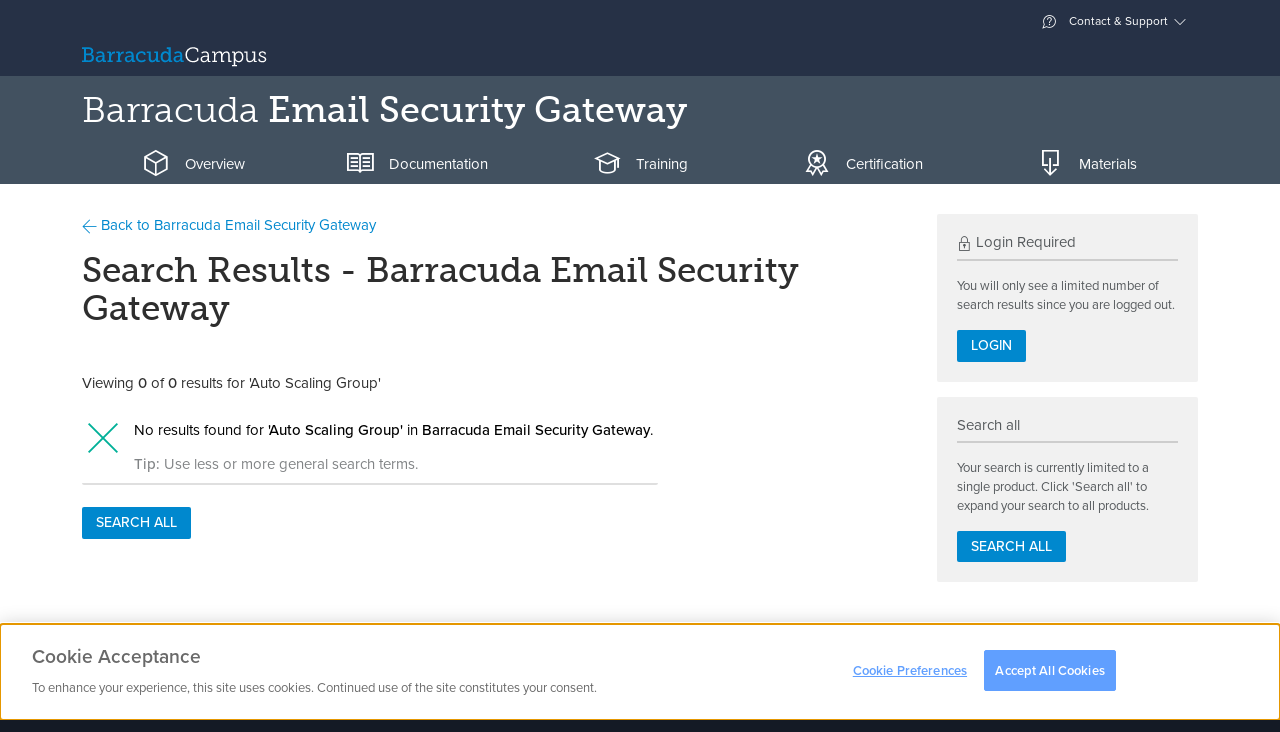

--- FILE ---
content_type: text/html; charset=utf-8
request_url: https://campus.barracuda.com/search/product/1/?q=Auto+Scaling+Group+&c=1
body_size: 9351
content:
<!DOCTYPE html>
<html lang="en">
<head>
        <!-- OneTrust Cookies Consent Notice start for campus.barracuda.com -->
    <script src="https://cdn.cookielaw.org/scripttemplates/otSDKStub.js"  type="text/javascript" charset="UTF-8" data-domain-script="310f8906-81ca-4195-9953-d2d83dd46b61" ></script>
    <!-- OneTrust Cookies Consent Notice end for campus.barracuda.com -->
    <title>Search Results | Barracuda Campus</title>

    <link rel="dns-prefetch" href="https://stats.g.doubleclick.net">
    <link rel="dns-prefetch" href="https://use.typekit.net">
    <link rel="dns-prefetch" href="https://www.gstatic.com">
    <link rel="dns-prefetch" href="https://www.google-analytics.com">
    <link rel="dns-prefetch" href="https://munchkin.marketo.net">

    <link rel="icon" href="/resources/favicons/favicon.ico" type="image/x-icon"/>
    <link rel="shortcut icon" href="/resources/favicons/favicon.ico" type="image/x-icon"/>
    <link rel="apple-touch-icon" sizes="180x180" href="/resources/favicons/apple-touch-icon.png"/>
    <link rel="icon" type="image/png" href="/resources/favicons/favicon-32x32.png" sizes="32x32"/>
    <link rel="icon" type="image/png" href="/resources/favicons/favicon-16x16.png" sizes="16x16"/>
    <link rel="manifest" href="/resources/favicons/manifest.json"/>
    <link rel="mask-icon" href="/resources/favicons/safari-pinned-tab.svg" color="#0088ce"/>
    <meta name="theme-color" content="#ffffff"/>

    <meta charset="utf-8"/>
    <meta http-equiv="X-UA-Compatible" content="IE=EDGE"/>
    <meta name="viewport" content="width=device-width, initial-scale=1.0"/>
    <meta name="description" content="Barracuda Campus provides documentation, training and certification for all Barracuda Networks products."/>
    <meta name="robots" content="index, follow"/>
    <meta name="revisit-after" content="1"/>
    <meta name="author" content="Barracuda Networks, Inc"/>
    <meta name="msapplication-config" content="none"/>

    <meta property="og:type" content="website"/>
    <meta property="og:site_name" content="Barracuda Campus"/>
    <meta property="og:title" content="Search Results"/>
    <meta property="og:description" content="Barracuda Campus provides documentation, training and certification for all Barracuda Networks products."/>
    <meta property="og:url" content="https://campus.barracuda.com/search/product/1/"/>
    <meta property="og:image" content="https://campus.barracuda.com/resources/img/logo_bcampus_og.png"/>
    <meta property="og:image:secure_url" content="https://campus.barracuda.com/resources/img/logo_bcampus_og.png"/>
    <meta property="og:image:type" content="image/png"/>

    <link rel="sitemap" type="application/xml" title="Sitemap" href="https://campus.barracuda.com/sitemap.xml"/>
    <script>(function (w, d, u) {
            w.readyQ = [];
            w.bindReadyQ = [];

            function p(x, y) {
                if (x == 'ready') {
                    w.bindReadyQ.push(y);
                } else {
                    w.readyQ.push(x);
                }
            }

            var a = {ready: p, bind: p};
            w.$ = w.jQuery = function (f) {
                if (f === d || f === u) {
                    return a;
                } else {
                    p(f);
                }
            };
        })(window, document);</script>
    <script type="text/javascript">
        nonce = "3c5c4023fc7f6577f7a8c808ca7782c8";
        baseuri = "https://campus.barracuda.com/";
        langiso = "en";
        dtlangfile = "https://campus.barracuda.com/resources/js/lib/dataTables/langs/en.json";
        validationUrl = "";
        gaProps = {
            "controller": "Search_Static",
            "product": {
                "gaDimension": 'dimension5',
                "value": null
            },
            "article": {
                "gaDimension": 'dimension6',
                "value": null
            },
            "space": {
                "gaDimension": 'dimension7',
                "value": null
            },
            "resource": {
                "gaDimension": 'dimension8',
                "value": null
            },
            "course": {
                "gaDimension": 'dimension9',
                "value": null
            },
            "certificate": {
                "gaDimension": 'dimension10',
                "value": null
            }
        };
    </script>
            <script type="text/plain" class="optanon-category-C0004-C0005">
        (function() {
            var didInit = false;

            function initMunchkin() {
                if( didInit === false ) {
                    didInit = true;
                    Munchkin.init( '234-YMR-898' );
                }
            }

            var s = document.createElement( 'script' );
            s.type = 'text/javascript';
            s.async = true;
            s.src = '//munchkin.marketo.net/munchkin.js';
            s.onreadystatechange = function() {
                if( this.readyState == 'complete' || this.readyState == 'loaded' ) {
                    initMunchkin();
                }
            };
            s.onload = initMunchkin;
            document.getElementsByTagName( 'head' )[ 0 ].appendChild( s );
        })();
    </script>
            <script src="/resources/js/../../node_modules/vue/dist/vue.min_c237a052442.js"></script>
            <script src="/resources/js/../../node_modules/vue-resource/dist/vue-resource.min_c237a052442.js"></script>
            <script src="/resources/js/../../node_modules/jquery/dist/jquery.min_c237a052442.js"></script>
            <script src="/resources/js/lib/tether.min_c237a052442.js"></script>
            <script src="/resources/js/lib/bootstrap.bundle-v5_c237a052442.js"></script>
            <script src="/resources/js/lib/select2/select2.min_c237a052442.js"></script>
            <script src="/resources/js/lib/bootstrap-switch.min_c237a052442.js"></script>
            <script src="/resources/js/ext/ajax_utils_c237a052442.js"></script>
            <script src="/resources/js/ext/campus_utils_c237a052442.js"></script>
            <script src="/resources/js/ext/bookmark_modal_c237a052442.js"></script>
            <script src="/resources/js/../../node_modules/driver.js/dist/driver.min_c237a052442.js" defer></script>
            <script src="/resources/js/lib/fakescroll.min_c237a052442.js" defer></script>
            <script src="/resources/js/lib/mus_c237a052442.js" defer></script>
            <script src="/resources/js/../../proxy/google-recaptcha_c237a052442" defer></script>
            <script src="/resources/js/../../node_modules/@vidyard/embed-code/dist/v4_c237a052442.js" defer></script>
            <script src="/resources/js/ext/vidyard_player_c237a052442.js"></script>
            <script src="/resources/js/ext/bookmark.vue_c237a052442.js"></script>
            <script src="/resources/js/campus_c237a052442.js"></script>
            <script src="/resources/js/lib/underscore-min_c237a052442.js"></script>
            <script src="/resources/js/lib/tether.min_c237a052442.js"></script>
            <script src="/resources/js/lib/backbone-min_c237a052442.js"></script>
            <script src="/resources/js/ext/search_c237a052442.js"></script>
        <script>(function ($, d) {
            $.each(readyQ, function (i, f) {
                $(f)
            });
            $.each(bindReadyQ, function (i, f) {
                $(d).bind("ready", f)
            })
        })(jQuery, document)</script>
    <script type="application/ld+json">
{
	"@context": "http://schema.org",
	"@type": "WebSite",
	"name": "Barracuda Campus",
	"url": "https://campus.barracuda.com/",
	"potentialAction": {
		"@type": "SearchAction",
		"target": "https://campus.barracuda.com/search/?q={search_term_string}",
		"query-input": "required name=search_term_string"
	}
}
</script>
               <link rel="stylesheet" href="/resources/css/lib/bootstrap-switch.min_c237a052442.css"/>
                  <link rel="stylesheet" href="/resources/css/lib/jquery.dataTables_c237a052442.css"media="print"onLoad="this.media='all'"/>
                  <link rel="stylesheet" href="/resources/css/lib/glyphicons_c237a052442.css"media="print"onLoad="this.media='all'"/>
                  <link rel="stylesheet" href="/resources/css/lib/fakescroll_c237a052442.css"media="print"onLoad="this.media='all'"/>
                  <link rel="stylesheet" href="/resources/css/lib/select2.min_c237a052442.css"media="print"onLoad="this.media='all'"/>
                  <link rel="stylesheet" href="/resources/css/lib/select2-bootstrap.min_c237a052442.css"media="print"onLoad="this.media='all'"/>
                  <link rel="stylesheet" href="/../../proxy/typekit_c237a052442"/>
                  <link rel="stylesheet" href="/resources/css/campus_c237a052442.css"/>
       </head>
<body class="en  personal-nav-opened logged-out">
    <div class="modal modal-login" id="modal-login" tabindex="-1" role="dialog" aria-labelledby="modal-label-login" aria-hidden="true">
        <div class="modal-dialog">
            <div class="modal-above hidden-sm-down">
                <img src="https://campus.barracuda.com/resources/img/logo_white.svg" class="nav-item hidden-md-down" alt="Log into Barracuda Campus" height="42" width="215" />
            </div>
            <div class="modal-content">
                <div class="modal-header">
                    <button type="button" class="close" data-bs-dismiss="modal" aria-label="Close"><span aria-hidden="true"><span class="glyphicons glyphicons-bnc-cross"></span></span></button>
                    <span class="modal-title" id="modal-login-title">Login</span>
                </div>
                <div class="modal-body">
                    <div class="row">
    <div class="col-sm-8 offset-sm-2  col-12">
        <p class="text-center">Log in with your email address and your Barracuda Campus, Barracuda Cloud Control, or Barracuda Partner Portal password.</p>
    </div>
</div>
<div class="row">
    <div class="col-sm-8 offset-sm-2 col-12">
        <div class="row row-grid flex-stretch">
            <div class="col-12">

                <form class="form-login submit-loader"
      action="https://campus.barracuda.com/logon"
      method="post"
      data-submittext=""
      novalidate>
    <input type="hidden" value="3c5c4023fc7f6577f7a8c808ca7782c8" name="token" />
            <input type="hidden" value="aHR0cHM6Ly9jYW1wdXMuYmFycmFjdWRhLmNvbS9zZWFyY2gvcHJvZHVjdC8xP3E9QXV0bytTY2FsaW5nK0dyb3VwKyZjPTE=" name="ref" />
        
    <div class="form-group gap-2">
        <div title="Email">
            <div class="input-group">
                <i class='input-group-text glyphicons glyphicons-bn-profile'></i>
                <input type='email'
                       placeholder="Email"
                       name='username'
                       class='form-control'
                       aria-label="Email"
                       value=""
                     autofocus/>
            </div>
        </div>
    </div>

    
    <div class="d-grid mb-1">
                    <button type="submit"
                    name="submit"
                    class="btn btn-warning btn-block">
                Next                <i class="glyphicons glyphicons-bnc-arrow-right"></i>
            </button>
            </div>

    <p class="text-center">
        <a href="https://campus.barracuda.com/register/">
            Don't have an account?        </a>
    </p>
</form>

            </div>
        </div>
    </div>
</div>
<div class="row">
    <div class="col-sm-8 offset-sm-2 col-12">
        <p class=" text-muted text-sm text-center">
            <i class="glyphicons glyphicons-bn-lock"></i> Your data is transferred using secure TLS connections.        </p>
    </div>
</div>
                </div>
            </div>
        </div>
    </div>
<div class="modal fade" id="modal-confirm-default" tabindex="-1" role="dialog" aria-labelledby="modal-label-confirm" aria-hidden="true">
	<div class="modal-dialog">
	  <div class="modal-content">
		<div class="modal-header">
			<button type="button" class="close" data-bs-dismiss="modal" aria-label="Close"><span aria-hidden="true"><span class="glyphicons glyphicons-bnc-cross"></span></span></button>
		  	<h4 id="modal-label-confirm" class="modal-title">Confirm</h4>
		</div>
		<div class="modal-body">
		  		</div>
		<div class="modal-footer text-end">
		  <button type="button" class="btn btn-secondary" data-bs-dismiss="modal">No</button>
		  <a href="" class="btn btn-primary confirm-link">Yes</a>
		</div>
	  </div>
	</div>
</div>
<div class="global-loader">
    <div class="loader"></div>
</div>
<div class="personal-nav-wrapper clearfix ">
        <div class="main-content float-sm-end">
        <header>
            <div class="alert alert-warning font-fail-flash hidden-all">
	<div class="container">
		<div class="row">
			<div class="col-11">
				It seems like your browser didn't download the required fonts. Please <a href="/faq/fontproblem">revise your security settings</a> and try again.			</div>
			<div class="col-1"><button type="button" class="close" data-bs-dismiss="alert" aria-label="Close"><span aria-hidden="true"><span class="glyphicons glyphicons-bnc-cross"></span></span></button></div>
		</div>
	</div>
</div>

<div id="collapse-top">
    <div class="collapse bg-inverse" id="ajax-contact">
        <div class="container ajax-content collapse-content"></div>
    </div>
    <div class="collapse bg-inverse" id="ajax-settings">
        <div class="container ajax-content collapse-content"></div>
    </div>
    <div class="collapse bg-inverse" id="ajax-support">
        <div class="container ajax-content collapse-content navbar-personal-slideout"></div>
    </div>
</div>

<div class="navbar search-bar search-container navbar-dark bg-nav-dark p-0" data-reffixed="#fixed-search"
     data-offset="100">

    <div class="container justify-content-end navbar-upper d-none d-md-flex">

<!--
        <a class="nav-item nav-link" href="settings" aria-expanded="false"
           data-action="headerajax" data-bs-toggle="collapse" data-bs-target="#ajax-settings"
           aria-controls="ajax-settings" data-ajaxurl="settings/ajax"
           data-ref="#ajax-settings" data-collapsegroup="#collapse-top" data-collapse-sibling="#collapse-group">

            <span class="glyphicons" style="display: inline-block; width: 18px; height: 18px;">
                <img src="resources/img/flags/.png" alt="" style="margin-bottom: 50%;" />
            </span>


             &ndash;  <span class="text-weight-light">()</span></a>

            -->




        <a class="nav-item nav-link" href="#support" aria-expanded="false" data-action="headerajax"
           data-bs-toggle="collapse" data-bs-target="#ajax-support" aria-controls="ajax-support" data-ajaxurl="https://campus.barracuda.com/support/ajax" data-ref="#ajax-support" data-collapsegroup="#collapse-top"
           data-collapse-sibling="#collapse-group"><span class="glyphicons glyphicons-bnc-support"></span> Contact & Support</a>
    </div>
    <div class="container nav-big">
        <div class="d-flex d-flex-row flex-grow-1 align-items-center">
            <div class="nav navbar-nav d-flex flex-row">
                    <a class="navbar-brand" href="https://campus.barracuda.com/" vocab="http://schema.org/" typeof="ImageObject">
                        <img src="https://campus.barracuda.com/resources/img/logo.svg" class="d-none d-lg-inline" alt="Barracuda Campus" width="185" height="30" />
                        <img src="https://campus.barracuda.com/resources/img/logo_square.svg" class="d-lg-none" alt="Barracuda Campus" width="32" height="32" />
                    </a>
                                    </div>
            <div class="flex-grow-1">
                <div class="nav navbar-nav d-none d-sm-block">
                        <div class="nav-item nav-link no-icon nav-search" data-bs-toggle="collapse" aria-expanded="false" aria-controls="searchcollapser" data-collapsegroup="#collapse-group">


    </div>
                </div>
                <div class="nav navbar-nav d-sm-none float-end">
                    <a class="nav-item nav-link no-icon" href="#mobile-search" data-bs-toggle="collapse"
                       aria-expanded="false" aria-controls="mobile-search" data-collapsegroup="#collapse-group"
                       data-collapse-sibling="#collapse-top"><span class="glyphicons glyphicons-bnc-search" title="Search"></span></a>
                </div>
            </div>
            
                    </div>
    </div>
</div>
<div class="bg-inverse collapse d-md-none" id="mobile-nav">
    <div class="container">
        <div class="nav flex-column nav-mobile">
                            <a class="nav-item nav-link" href="https://campus.barracuda.com/logon">Login</a>
                <a class="nav-item nav-link" href="https://campus.barracuda.com/register/">Sign Up</a>
                        <a class="nav-item nav-link" href="https://campus.barracuda.com/support"><span class="glyphicons glyphicons-bnc-support"></span> Contact & Support</a>
            <a class="nav-item nav-link" href="https://campus.barracuda.com/settings"><span class="glyphicons" style="display: inline-block; width: 18px; height: 18px;"><img src="https://campus.barracuda.com/resources/img/flags/US.png" alt="US" /></span>United States &ndash; English <span class="text-weight-light">(GMT-5)</span></a>
        </div>
    </div>
</div>
<div id="collapse-group">
                        <div class="bg-inverse collapse" id="productcollapser">
                <div class="container collapse-content">
                    <div id="productoverview" class="product-overview ">
                        <ul class="nav nav-tabs nav-tabs-padded nav-tabs-simple no-mobile nav-tabs-dark hidden-md-down">
                    <li class="nav-item">
            <a class="nav-link
                                                                                    platform" data-bs-toggle="tab" data-bs-target="#platform">
                Platform            </a>
        </li>
            <li class="nav-item">
            <a class="nav-link
                                    active                                                email-protection" data-bs-toggle="tab" data-bs-target="#email-protection">
                Email Protection            </a>
        </li>
            <li class="nav-item">
            <a class="nav-link
                                                                                    application-and-cloud-security" data-bs-toggle="tab" data-bs-target="#application-and-cloud-security">
                Application & Cloud Security            </a>
        </li>
            <li class="nav-item">
            <a class="nav-link
                                                                                    network-security" data-bs-toggle="tab" data-bs-target="#network-security">
                Network Security            </a>
        </li>
            <li class="nav-item">
            <a class="nav-link
                                                                                    data-protection" data-bs-toggle="tab" data-bs-target="#data-protection">
                Data Protection            </a>
        </li>
            <li class="nav-item">
            <a class="nav-link
                                                                                    xdr" data-bs-toggle="tab" data-bs-target="#xdr">
                XDR            </a>
        </li>
            <li class="nav-item">
            <a class="nav-link
                                                                                    msp-solutions" data-bs-toggle="tab" data-bs-target="#msp-solutions">
                MSP            </a>
        </li>
            <li class="nav-item">
            <a class="nav-link
                                                                                    other" data-bs-toggle="tab" data-bs-target="#other">
                Others            </a>
        </li>
        </ul>
    <div class="dropdown nav-dropdown d-lg-none dropdown-products clearfix mb-2">
                    <button type="button" class="dropdown-toggle btn email-protection" data-bs-toggle="dropdown" data-bs-display="static" aria-haspopup="true" aria-expanded="false">Email Protection</button>
                        <div class="dropdown-menu">
                                        <a class="dropdown-item
                                                                                                        platform" data-css="platform" data-bs-toggle="tab" data-bs-target="#platform">
                    Platform                </a>
                            <a class="dropdown-item
                                            active true                                                            email-protection" data-css="email-protection" data-bs-toggle="tab" data-bs-target="#email-protection">
                    Email Protection                </a>
                            <a class="dropdown-item
                                                                                                        application-and-cloud-security" data-css="application-and-cloud-security" data-bs-toggle="tab" data-bs-target="#application-and-cloud-security">
                    Application & Cloud Security                </a>
                            <a class="dropdown-item
                                                                                                        network-security" data-css="network-security" data-bs-toggle="tab" data-bs-target="#network-security">
                    Network Security                </a>
                            <a class="dropdown-item
                                                                                                        data-protection" data-css="data-protection" data-bs-toggle="tab" data-bs-target="#data-protection">
                    Data Protection                </a>
                            <a class="dropdown-item
                                                                                                        xdr" data-css="xdr" data-bs-toggle="tab" data-bs-target="#xdr">
                    XDR                </a>
                            <a class="dropdown-item
                                                                                                        msp-solutions" data-css="msp-solutions" data-bs-toggle="tab" data-bs-target="#msp-solutions">
                    MSP                </a>
                            <a class="dropdown-item
                                                                                                        other" data-css="other" data-bs-toggle="tab" data-bs-target="#other">
                    Others                </a>
                                </div>
    </div>
<div class="tab-content tab-content-table">
                                <div class="tab-pane
                                                                    "
                id="platform" role="tabpanel">
                <div class="list-group list-group-products clearfix product-category platform">
                    <div class="row">
                                                    <div class=" col-12 col-sm-12 col-md-4 col-lg-3">
                                <a class="list-group-item" style="height: 33px;" href="https://campus.barracuda.com/product/ONE/" title="Barracuda BarracudaONE">
                                    <span class="product-name"><span class="product"> <span class="family">BarracudaONE</span></span></span>
                                </a>
                            </div>
                                                    <div class=" col-12 col-sm-12 col-md-4 col-lg-3">
                                <a class="list-group-item" style="height: 33px;" href="https://campus.barracuda.com/product/assistant/" title="Barracuda Barracuda Assistant">
                                    <span class="product-name"><span class="product"> <span class="family">Barracuda Assistant</span></span></span>
                                </a>
                            </div>
                                            </div>
                </div>
            </div>
                    <div class="tab-pane
                                    active                                "
                id="email-protection" role="tabpanel">
                <div class="list-group list-group-products clearfix product-category email-protection">
                    <div class="row">
                                                    <div class=" col-12 col-sm-12 col-md-4 col-lg-3">
                                <a class="list-group-item" style="height: 33px;" href="https://campus.barracuda.com/product/emailprotection/" title="Email Protection">
                                    <span class="product-name">Email Protection<i class="ri-stack-line"></i></span>
                                </a>
                            </div>
                                                    <div class=" col-12 col-sm-12 col-md-4 col-lg-3">
                                <a class="list-group-item" style="height: 33px;" href="https://campus.barracuda.com/product/totalemailprotection/" title="Barracuda Total Email Protection">
                                    <span class="product-name"><span class="product"> <span class="family">Total Email Protection</span></span></span>
                                </a>
                            </div>
                                                    <div class=" col-12 col-sm-12 col-md-4 col-lg-3">
                                <a class="list-group-item" style="height: 33px;" href="https://campus.barracuda.com/product/emailgatewaydefense/" title="Email Gateway Defense">
                                    <span class="product-name">Email Gateway Defense <small>(Email Security)</small></span>
                                </a>
                            </div>
                                                    <div class=" col-12 col-sm-12 col-md-4 col-lg-3">
                                <a class="list-group-item" style="height: 33px;" href="https://campus.barracuda.com/product/sentinel/" title="Impersonation Protection">
                                    <span class="product-name">Impersonation Protection <small>(Sentinel)</small></span>
                                </a>
                            </div>
                                                    <div class=" col-12 col-sm-12 col-md-4 col-lg-3">
                                <a class="list-group-item" style="height: 33px;" href="https://campus.barracuda.com/product/cloudarchiving/" title="Barracuda Cloud Archiving Service">
                                    <span class="product-name"><span class="product"> <span class="family">Cloud Archiving Service</span></span></span>
                                </a>
                            </div>
                                                    <div class=" col-12 col-sm-12 col-md-4 col-lg-3">
                                <a class="list-group-item" style="height: 33px;" href="https://campus.barracuda.com/product/phishline/" title="Security Awareness Training">
                                    <span class="product-name">Security Awareness Training <small>(PhishLine)</small></span>
                                </a>
                            </div>
                                                    <div class=" col-12 col-sm-12 col-md-4 col-lg-3">
                                <a class="list-group-item" style="height: 33px;" href="https://campus.barracuda.com/product/phishlinemsp/" title="Managed Security Awareness Training">
                                    <span class="product-name">Managed Security Awareness Training <small>(Managed Phishline)</small></span>
                                </a>
                            </div>
                                                    <div class=" col-12 col-sm-12 col-md-4 col-lg-3">
                                <a class="list-group-item" style="height: 33px;" href="https://campus.barracuda.com/product/emailsecuritygateway/" title="Barracuda Email Security Gateway">
                                    <span class="product-name"><span class="product"> <span class="family">Email Security Gateway</span></span></span>
                                </a>
                            </div>
                                                    <div class=" col-12 col-sm-12 col-md-4 col-lg-3">
                                <a class="list-group-item" style="height: 33px;" href="https://campus.barracuda.com/product/domainfraudprotection/" title="Barracuda Domain Fraud Protection">
                                    <span class="product-name"><span class="product"> <span class="family">Domain Fraud Protection</span></span></span>
                                </a>
                            </div>
                                                    <div class=" col-12 col-sm-12 col-md-4 col-lg-3">
                                <a class="list-group-item" style="height: 33px;" href="https://campus.barracuda.com/product/forensics/" title="Incident Response">
                                    <span class="product-name">Incident Response</span>
                                </a>
                            </div>
                                                    <div class=" col-12 col-sm-12 col-md-4 col-lg-3">
                                <a class="list-group-item" style="height: 33px;" href="https://campus.barracuda.com/product/messagearchiver/" title="Barracuda Message Archiver">
                                    <span class="product-name"><span class="product"> <span class="family">Message Archiver</span></span></span>
                                </a>
                            </div>
                                            </div>
                </div>
            </div>
                    <div class="tab-pane
                                                                    "
                id="application-and-cloud-security" role="tabpanel">
                <div class="list-group list-group-products clearfix product-category application-and-cloud-security">
                    <div class="row">
                                                    <div class=" col-12 col-sm-12 col-md-4 col-lg-3">
                                <a class="list-group-item" style="height: 33px;" href="https://campus.barracuda.com/product/WAAS/" title="Barracuda WAF-as-a-Service">
                                    <span class="product-name"><span class="product"> <span class="family">WAF-as-a-Service</span></span></span>
                                </a>
                            </div>
                                                    <div class=" col-12 col-sm-12 col-md-4 col-lg-3">
                                <a class="list-group-item" style="height: 33px;" href="https://campus.barracuda.com/product/webapplicationfirewall/" title="Barracuda Web Application Firewall">
                                    <span class="product-name"><span class="product"> <span class="family">Web Application Firewall</span></span></span>
                                </a>
                            </div>
                                                    <div class=" col-12 col-sm-12 col-md-4 col-lg-3">
                                <a class="list-group-item" style="height: 33px;" href="https://campus.barracuda.com/product/loadbalanceradc/" title="Barracuda Load Balancer ADC">
                                    <span class="product-name"><span class="product"> <span class="family">Load Balancer ADC</span></span></span>
                                </a>
                            </div>
                                                    <div class=" col-12 col-sm-12 col-md-4 col-lg-3">
                                <a class="list-group-item" style="height: 33px;" href="https://campus.barracuda.com/product/vulnerabilitymanager/" title="Barracuda Vulnerability Manager">
                                    <span class="product-name"><span class="product"> <span class="family">Vulnerability Manager</span></span></span>
                                </a>
                            </div>
                                                    <div class=" col-12 col-sm-12 col-md-4 col-lg-3">
                                <a class="list-group-item" style="height: 33px;" href="https://campus.barracuda.com/product/vulnerabilityremediationservice/" title="Barracuda Vulnerability Remediation Service">
                                    <span class="product-name"><span class="product"> <span class="family">Vulnerability Remediation Service</span></span></span>
                                </a>
                            </div>
                                                    <div class=" col-12 col-sm-12 col-md-4 col-lg-3">
                                <a class="list-group-item" style="height: 33px;" href="https://campus.barracuda.com/product/wcc/" title="Barracuda WAF Control Center">
                                    <span class="product-name"><span class="product"> <span class="family">WAF Control Center</span></span></span>
                                </a>
                            </div>
                                                    <div class=" col-12 col-sm-12 col-md-4 col-lg-3">
                                <a class="list-group-item" style="height: 33px;" href="https://campus.barracuda.com/product/ddosprevention/" title="Barracuda Active DDoS Prevention">
                                    <span class="product-name"><span class="product"> <span class="family">Active DDoS Prevention</span></span></span>
                                </a>
                            </div>
                                            </div>
                </div>
            </div>
                    <div class="tab-pane
                                                                    "
                id="network-security" role="tabpanel">
                <div class="list-group list-group-products clearfix product-category network-security">
                    <div class="row">
                                                    <div class=" col-12 col-sm-12 col-md-4 col-lg-3">
                                <a class="list-group-item" style="height: 33px;" href="https://campus.barracuda.com/product/cloudgenfirewall/" title="Barracuda CloudGen Firewall">
                                    <span class="product-name"><span class="product"> <span class="family">CloudGen Firewall</span></span></span>
                                </a>
                            </div>
                                                    <div class=" col-12 col-sm-12 col-md-4 col-lg-3">
                                <a class="list-group-item" style="height: 33px;" href="https://campus.barracuda.com/product/secureedge/" title="Barracuda SecureEdge">
                                    <span class="product-name"><span class="product"> <span class="family">SecureEdge</span></span></span>
                                </a>
                            </div>
                                                    <div class=" col-12 col-sm-12 col-md-4 col-lg-3">
                                <a class="list-group-item" style="height: 33px;" href="https://campus.barracuda.com/product/cloudgenaccess/" title="Barracuda CloudGen Access">
                                    <span class="product-name"><span class="product"> <span class="family">CloudGen Access</span></span></span>
                                </a>
                            </div>
                                                    <div class=" col-12 col-sm-12 col-md-4 col-lg-3">
                                <a class="list-group-item" style="height: 33px;" href="https://campus.barracuda.com/product/networkaccessclient/" title="Barracuda Network Access Client">
                                    <span class="product-name"><span class="product"> <span class="family">Network Access Client</span></span></span>
                                </a>
                            </div>
                                                    <div class=" col-12 col-sm-12 col-md-4 col-lg-3">
                                <a class="list-group-item" style="height: 33px;" href="https://campus.barracuda.com/product/firewallinsights/" title="Barracuda Firewall Insights">
                                    <span class="product-name"><span class="product"> <span class="family">Firewall Insights</span></span></span>
                                </a>
                            </div>
                                                    <div class=" col-12 col-sm-12 col-md-4 col-lg-3">
                                <a class="list-group-item" style="height: 33px;" href="https://campus.barracuda.com/product/websecuritygateway/" title="Barracuda Web Security Gateway">
                                    <span class="product-name"><span class="product"> <span class="family">Web Security Gateway</span></span></span>
                                </a>
                            </div>
                                                    <div class=" col-12 col-sm-12 col-md-4 col-lg-3">
                                <a class="list-group-item" style="height: 33px;" href="https://campus.barracuda.com/product/ContentShield/" title="Barracuda Content Shield">
                                    <span class="product-name"><span class="product"> <span class="family">Content Shield</span></span></span>
                                </a>
                            </div>
                                                    <div class=" col-12 col-sm-12 col-md-4 col-lg-3">
                                <a class="list-group-item" style="height: 33px;" href="https://campus.barracuda.com/product/websecurityagent/" title="Barracuda Web Security Agent">
                                    <span class="product-name"><span class="product"> <span class="family">Web Security Agent</span></span></span>
                                </a>
                            </div>
                                                    <div class=" col-12 col-sm-12 col-md-4 col-lg-3">
                                <a class="list-group-item" style="height: 33px;" href="https://campus.barracuda.com/product/firewallpolicymanager/" title="Barracuda Firewall Policy Manager">
                                    <span class="product-name"><span class="product"> <span class="family">Firewall Policy Manager</span></span></span>
                                </a>
                            </div>
                                            </div>
                </div>
            </div>
                    <div class="tab-pane
                                                                    "
                id="data-protection" role="tabpanel">
                <div class="list-group list-group-products clearfix product-category data-protection">
                    <div class="row">
                                                    <div class=" col-12 col-sm-12 col-md-4 col-lg-3">
                                <a class="list-group-item" style="height: 33px;" href="https://campus.barracuda.com/product/datainspector/" title="Barracuda Data Inspector">
                                    <span class="product-name"><span class="product"> <span class="family">Data Inspector</span></span></span>
                                </a>
                            </div>
                                                    <div class=" col-12 col-sm-12 col-md-4 col-lg-3">
                                <a class="list-group-item" style="height: 33px;" href="https://campus.barracuda.com/product/echoplatform/" title="Barracuda Intronis Backup">
                                    <span class="product-name"><span class="product"> <span class="family">Intronis Backup</span></span> <small>(ECHOplatform)</small></span>
                                </a>
                            </div>
                                                    <div class=" col-12 col-sm-12 col-md-4 col-lg-3">
                                <a class="list-group-item" style="height: 33px;" href="https://campus.barracuda.com/product/cloudtocloudbackup/" title="Barracuda Cloud-to-Cloud Backup">
                                    <span class="product-name"><span class="product"> <span class="family">Cloud-to-Cloud Backup</span></span></span>
                                </a>
                            </div>
                                                    <div class=" col-12 col-sm-12 col-md-4 col-lg-3">
                                <a class="list-group-item" style="height: 33px;" href="https://campus.barracuda.com/product/backup/" title="Barracuda Backup">
                                    <span class="product-name"><span class="product"> <span class="family">Backup</span></span></span>
                                </a>
                            </div>
                                            </div>
                </div>
            </div>
                    <div class="tab-pane
                                                                    "
                id="xdr" role="tabpanel">
                <div class="list-group list-group-products clearfix product-category xdr">
                    <div class="row">
                                                    <div class=" col-12 col-sm-12 col-md-4 col-lg-3">
                                <a class="list-group-item" style="height: 33px;" href="https://campus.barracuda.com/product/xdr/" title="Barracuda XDR">
                                    <span class="product-name"><span class="product"> <span class="family">XDR</span></span></span>
                                </a>
                            </div>
                                            </div>
                </div>
            </div>
                    <div class="tab-pane
                                                                    "
                id="msp-solutions" role="tabpanel">
                <div class="list-group list-group-products clearfix product-category msp-solutions">
                    <div class="row">
                                                    <div class=" col-12 col-sm-12 col-md-4 col-lg-3">
                                <a class="list-group-item" style="height: 33px;" href="https://campus.barracuda.com/product/managedworkplace/" title="Barracuda RMM">
                                    <span class="product-name"><span class="product"> <span class="family">RMM</span></span> <small>(Managed Workplace)</small></span>
                                </a>
                            </div>
                                                    <div class=" col-12 col-sm-12 col-md-4 col-lg-3">
                                <a class="list-group-item" style="height: 33px;" href="https://campus.barracuda.com/product/MSPPM/" title="MSP App">
                                    <span class="product-name">MSP App</span>
                                </a>
                            </div>
                                            </div>
                </div>
            </div>
                    <div class="tab-pane
                                                                    "
                id="other" role="tabpanel">
                <div class="list-group list-group-products clearfix product-category other">
                    <div class="row">
                                                    <div class=" col-12 col-sm-12 col-md-4 col-lg-3">
                                <a class="list-group-item" style="height: 33px;" href="https://campus.barracuda.com/product/linkbalancer/" title="Barracuda Link Balancer">
                                    <span class="product-name"><span class="product"> <span class="family">Link Balancer</span></span></span>
                                </a>
                            </div>
                                                    <div class=" col-12 col-sm-12 col-md-4 col-lg-3">
                                <a class="list-group-item" style="height: 33px;" href="https://campus.barracuda.com/product/essentials/" title="Barracuda Essentials">
                                    <span class="product-name"><span class="product"> <span class="family">Essentials</span></span></span>
                                </a>
                            </div>
                                                    <div class=" col-12 col-sm-12 col-md-4 col-lg-3">
                                <a class="list-group-item" style="height: 33px;" href="https://campus.barracuda.com/product/loadbalancer/" title="Barracuda Load Balancer">
                                    <span class="product-name"><span class="product"> <span class="family">Load Balancer</span></span></span>
                                </a>
                            </div>
                                                    <div class=" col-12 col-sm-12 col-md-4 col-lg-3">
                                <a class="list-group-item" style="height: 33px;" href="https://campus.barracuda.com/product/pstenterprise/" title="Barracuda PST Enterprise">
                                    <span class="product-name"><span class="product"> <span class="family">PST Enterprise</span></span></span>
                                </a>
                            </div>
                                                    <div class=" col-12 col-sm-12 col-md-4 col-lg-3">
                                <a class="list-group-item" style="height: 33px;" href="https://campus.barracuda.com/product/yosemite/" title="Yosemite Server Backup">
                                    <span class="product-name"><span class="product"> <span class="family">Server Backup</span></span> <small>(Yosemite)</small></span>
                                </a>
                            </div>
                                                    <div class=" col-12 col-sm-12 col-md-4 col-lg-3">
                                <a class="list-group-item" style="height: 33px;" href="https://campus.barracuda.com/product/cloudcontrol/" title="Barracuda Cloud Control">
                                    <span class="product-name"><span class="product"> <span class="family">Cloud Control</span></span></span>
                                </a>
                            </div>
                                                    <div class=" col-12 col-sm-12 col-md-4 col-lg-3">
                                <a class="list-group-item" style="height: 33px;" href="https://campus.barracuda.com/product/campus/" title="Campus Help Center / Reference">
                                    <span class="product-name">Campus Help Center / Reference</span>
                                </a>
                            </div>
                                            </div>
                </div>
            </div>
                </div>
                    </div>
                </div>
            </div>
                                <div class="bg-inverse collapse" id="portalcollapser">
                <div class="container collapse-content">
                    <div id="portaloverview" class="product-overview ">
                        <div class="tab-content tab-content-table">
                        <div class="tab-pane
            "
            id="portal" role="tabpanel">
            <div class="list-group list-group-products clearfix product-category portal">
                <div class="row">
                                            <div class=" col-12 col-sm-12 col-md-4 col-lg-3">
                            <a class="list-group-item" style="height: 33px;" href="https://campus.barracuda.com/product/onboarding/" title="Onboarding Portal">
                                <span class="product-name">Onboarding Portal</span>
                            </a>
                        </div>
                                            <div class=" col-12 col-sm-12 col-md-4 col-lg-3">
                            <a class="list-group-item" style="height: 33px;" href="https://campus.barracuda.com/product/SUP/" title="Support Services">
                                <span class="product-name">Support Services</span>
                            </a>
                        </div>
                                    </div>
            </div>
        </div>
    </div>
                    </div>
                </div>
            </div>
                <div class="bg-inverse navbar-search-slideout collapse" id="searchcollapser">
        <div class="container collapse-content">
            <div class="search-autocomplete"></div>
        </div>
    </div>
    <div class="bg-inverse collapse d-sm-none" id="mobile-search">
        <div class="container collapse-content">
            

        </div>
    </div>
</div>

    <div class="header-product hero-img hero-product bsf" id="product-main">
        <div class="container">
            <div class="row product-header-row ">
                <div class="col-12 product-header-col email-protection">
                    <span style="font-weight: 100;">Barracuda</span> Email Security Gateway                                    </div>
            </div>
        </div>
    </div>
    <div class="product-tab-row email-protection">
        <div class="container">
            <div class="nav nav-product nav-fill">
                <a class="nav-item nav-link " href="https://campus.barracuda.com/product/emailsecuritygateway/"><span class="glyphicons glyphicons-bn-product"></span><span class="d-none d-lg-inline-block"> Overview</span></a>
                <a class="nav-item nav-link " href="https://campus.barracuda.com/product/emailsecuritygateway/articles/"><span class="glyphicons glyphicons-bnc-documentation"></span><span class="d-none d-lg-inline-block"> Documentation</span></a>
                                    <a class="nav-item nav-link " href="https://campus.barracuda.com/product/emailsecuritygateway/courses/"><span class="glyphicons glyphicons-bnc-training"></span><span class="d-none d-lg-inline-block"> Training</span></a>
                                                    <a class="nav-item nav-link " href="https://campus.barracuda.com/product/emailsecuritygateway/certificates/"><span class="glyphicons glyphicons-bnc-certification"></span><span class="d-none d-lg-inline-block"> Certification</span></a>
                                                    <a class="nav-item nav-link " href="https://campus.barracuda.com/product/emailsecuritygateway/downloads/"><span class="glyphicons glyphicons-bnc-download"></span><span class="d-none d-lg-inline-block"> Materials</span></a>
                            </div>
        </div>
    </div>
        </header>
                        <main class="layout-main position-relative">
            
<div class="container">
    <div class="row">
        <section id="page-main" class="col-12 col-lg-9 main-col">
            <section id="page-meta">
                                                            <p class="back-link">
                            <a href="https://campus.barracuda.com/product/emailsecuritygateway/">
                                <span class="glyphicons glyphicons-bn-return"></span>
                                Back to Barracuda Email Security Gateway                            </a>
                        </p>
                                        <h1>Search Results - Barracuda Email Security Gateway</h1>
                    <p class="d-md-none">
                        You searched in <strong>Barracuda Email Security Gateway</strong>. More results might be available if you <a class="search-entire-site-global" href="#">search the entire website.</a>                    </p>
                            </section>
            <div id="search-results"
                 data-nonce="3c5c4023fc7f6577f7a8c808ca7782c8"
                 data-product="1"
                 data-page="1"
                 data-space=""
                 data-term="Auto+Scaling+Group"></div>
        </section>
        <aside id="page-aside" class="col-12 col-lg-3">
                            <section class="card card-filters bg-faded">
                    <div class="card-body">
                        <div class="card-header">
                            <h5 class="card-title">
                                <span class="glyphicons glyphicons-bnc-lock"></span>
                                Login Required                            </h5>
                        </div>
                        <p>You will only see a limited number of search results since you are logged out.</p>
                        <a href="https://campus.barracuda.com/logon"
                           data-loginref="aHR0cHM6Ly9jYW1wdXMuYmFycmFjdWRhLmNvbS9zZWFyY2gvcHJvZHVjdC8xP3E9QXV0bytTY2FsaW5nK0dyb3VwKyZjPTE="
                           class="btn btn-primary login-modal">
                            Login                        </a>
                    </div>
                </section>
                                        <section class="card card-filters bg-faded">
                    <div class="card-body">
                        <div class="card-header">
                            <h5 class="card-title">
                                Search all                            </h5>
                        </div>
                        <p>Your search is currently limited to a single product. Click 'Search all' to expand your search to all products.</p>
                        <a href="https://campus.barracuda.com/search/?q=Auto+Scaling+Group&c="
                           class="btn btn-primary">
                            Search all                        </a>
                    </div>
                </section>
                        <div id="search-filters"></div>
        </aside>
    </div>
</div>
        </main>
        <footer class="">
	<div class="container hidden-sm-down clearfix">
        <div class="scroll-to-top-wrapper d-none d-sm-block">
            <a class="btn btn-secondary-dark scroll-to-top" href="#" title="Scroll to Top"><span class="glyphicons glyphicons-bn-chevron-up"></span></a>
        </div>
        <div class="footer-left float-start mt-3">
            <img src="/resources/img/logo_barracuda_primary_reversed_new.svg" loading="lazy" alt="Barracuda Logo" class="logo mb-2" />
            <p class="mb-0">
                <a href="https://campus.barracuda.com/contact/">Contact Us</a> | <a href="https://www.barracuda.com/company/legal/trust-center/data-privacy/privacy-policy">Privacy Policy</a> | <a href="https://www.barracuda.com/company/legal/prd_trm">Terms & Conditions</a> | <a href="https://www.barracuda.com/company/careers">Careers</a>
            </p>
            <p>
                <span>© 2003 - 2026 <a href="https://www.barracuda.com/">Barracuda Networks</a>, Inc. All rights reserved.</span>
            </p>
            <p><a class="ot-sdk-show-settings" href="#">Cookie Preferences</a></p>
        </div>
        <div class="footer-right float-end">
            <div class="row">
                <!--
                <div class="col-md-3 offset-md-1">
                    <h6>Site Map</h6>
                    <ul>
                        <li><a href="https://campus.barracuda.com/courses/">Courses</a></li>
                        <li><a href="https://campus.barracuda.com/downloadcenter/">Materials</a></li>
                        <li><a href="https://campus.barracuda.com/videos/">Videos</a></li>
                        <li><a href="https://www.barracuda.com/support/glossary" target="_blank">Glossary</a></li>
                        <li><a href="https://campus.barracuda.com/trainingcenters/">Training Centers</a></li>
                        <li><a href="https://campus.barracuda.com/to/help">Campus Help Center</a></li>
                    </ul>
                </div>
                -->
                <div class="col-md-3 offset-md-1">
                    <h6>Resources</h6>
                    <ul>
                        <li><a href="https://www.barracuda.com/" target="_blank">Barracuda Networks</a></li>
                        <li><a href="https://www.barracuda.com/join-community" target="_blank">Community Forum</a></li>
                        <li><a href="http://status.barracuda.com/" target="_blank">System Status</a></li>
                        <li><a href="https://blog.barracuda.com/" target="_blank">Corporate Blog</a></li>
                    </ul>
                </div>
                <div class="col-md-3">
                    <h6>Contact Us</h6>
                    <ul>
                        <li><a href="https://campus.barracuda.com/contact/"><strong>Contact Form</strong></a></li>
                        <li><a href="mailto:campus@barracuda.com"><strong>campus@barracuda.com</strong></a></li>
                        <li><strong>+1 408 342 5400 / 888 268 4772</strong></li>
                        <li>General: <a href="mailto:info@barracuda.com">info@barracuda.com</a></li>
                        <li>Sales: <a href="mailto:sales@barracuda.com">sales@barracuda.com</a></li>
                        <li>Support: <a href="mailto:support@barracuda.com">support@barracuda.com</a></li>
                        <li><a href="https://www.barracuda.com/company/contact/">Read More</a></li>
                    </ul>
                </div>

            </div>
        </div>
	</div>
    <div class="footer-secondary d-md-none">
		<div class="container">
			<div class="row">
				<div class="col-12 col-md-6 text-center text-md-left links">
                    <a href="https://campus.barracuda.com/contact/">Contact Us</a> | <a href="https://www.barracuda.com/company/legal/trust-center/data-privacy/privacy-policy">Privacy Policy</a> | <a href="https://www.barracuda.com/company/legal/prd_trm">Terms & Conditions</a> | <a href="https://www.barracuda.com/company/careers">Careers</a>

                    <a class="ot-sdk-show-settings" href="#">Cookie Preferences</a>
				</div>
				<div class="col-12 col-md-6 text-center text-md-right copyright">
					<span>© 2003 - 2026 <a href="https://www.barracuda.com/">Barracuda Networks</a>, Inc. All rights reserved.</span>
				</div>
			</div>
		</div>
    </div>
</footer>
    </div>
</div>
</div>
<!-- Global site tag (gtag.js) - Google Analytics -->
<script async src="https://www.googletagmanager.com/gtag/js?id=G-DN4S56Y2Z5" class="optanon-category-C0004-C0005" type="text/plain"></script>

<script class="optanon-category-C0004-C0005">
    window.dataLayer = window.dataLayer || [];

    function gtag() {
        dataLayer.push(arguments);
    }

    gtag('js', new Date());

    // set user type
    const ga_user_type = 'user_customer';


    gtag('config', 'G-DN4S56Y2Z5', {
        'debug_mode': true,
    });

    gtag('set', 'user_properties', {
        'dimension1': ga_user_type
    });

    
    // Other Custom dimensions
    if (typeof gaProps === undefined) {
        const gaProps = {};
    }

    for (const gaProp in gaProps) {
        // if not
        if (gaProps.hasOwnProperty(gaProp) === true && gaProps[gaProp].value !== null && gaProp
            !== 'controller') {
            gtag('set', 'user_properties', {[gaProps[gaProp].gaDimension]: gaProps[gaProp].value});
        }
    }

    
    
    </script>
</body>
</html>
